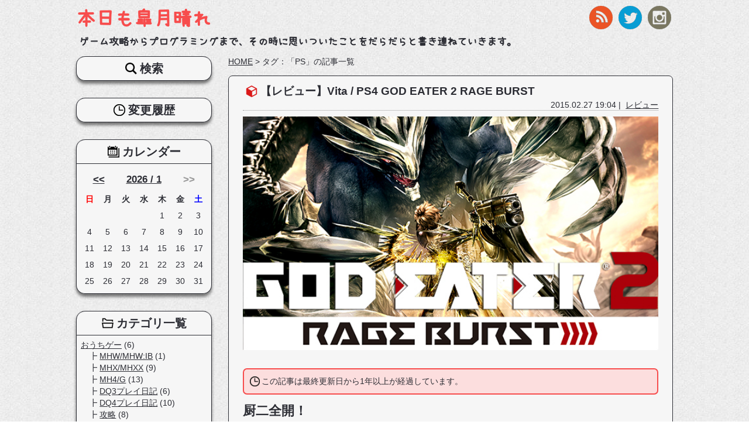

--- FILE ---
content_type: text/html; charset=utf-8
request_url: https://www.satsukisan.net/tags/138
body_size: 6397
content:
<!DOCTYPE html>
<html lang="ja">
<head>
<meta charset="utf-8">
<!-- Global site tag (gtag.js) - Google Analytics -->
<script async src="https://www.googletagmanager.com/gtag/js?id=UA-120846187-1"></script>
<script>
  window.dataLayer = window.dataLayer || [];
  function gtag(){dataLayer.push(arguments);}
  gtag('js', new Date());

  gtag('config', 'UA-120846187-1');
</script>
<link rel="alternate" hreflang="ja" href="https://www.satsukisan.net/tags/138">
<link rel="alternate" type="application/rss+xml" title="本日も皐月晴れ" href="/rss.xml">
<link rel="apple-touch-icon" href="/apple-touch-icon.png" />
<link rel="apple-touch-icon" sizes="72x72" href="apple-touch-icon-72x72.png">
<link rel="apple-touch-icon" sizes="76x76" href="apple-touch-icon-76x76.png">
<link rel="apple-touch-icon" sizes="114x114" href="apple-touch-icon-114x114.png">
<link rel="apple-touch-icon" sizes="120x120" href="apple-touch-icon-120x120.png">
<link rel="apple-touch-icon" sizes="144x144" href="apple-touch-icon-144x144.png">
<link rel="apple-touch-icon" sizes="152x152" href="apple-touch-icon-152x152.png">
<meta name="Keywords" content="PS, レビュー, FREEDOM, WARS, フリーダムウォーズ, 感想, VITA, GOD, EATER, 2" />
<meta name="description" content="「PS」に関する記事一覧の1ページ目です。ゲーム攻略からプログラミングまで、その時に思いついたことをだらだらと書き連ねていきます。">
<meta name="author" content="さつきさん">
<meta name="format-detection" content="telephone=no">
<meta name="viewport" content="width=device-width,initial-scale=1,minimum-scale=1,maximum-scale=1,user-scalable=no">
<!-- Twitter Card Info. -->
<meta name="twitter:card" content="summary">
<meta name="twitter:site" content="@megasatsuki">
<meta property="og:url" content="https://www.satsukisan.net/tags/138">
<meta property="og:description" content="「PS」に関する記事一覧の1ページ目です。ゲーム攻略からプログラミングまで、その時に思いついたことをだらだらと書き連ねていきます。">
<meta property="og:title" content="PSに関する記事一覧 | 本日も皐月晴れ"> 

<link rel="canonical" href="https://www.satsukisan.net/tags/138" />


<title>PSに関する記事一覧 | 本日も皐月晴れ</title>
<meta name="csrf-param" content="authenticity_token" />
<meta name="csrf-token" content="Zfqm4ThIqRj4MEXDAU/lXLD8OgIVggr/g6p7zxlWIBNcari7xF8iZSS29R5rd+YxZjMsuCisa+gKlmKf6gebTw==" />

<link rel="stylesheet" media="all" href="/assets/user-c63cb807c93bd41807d2c74337155d9bd8f34ba3f5ee04f2d6e572d53dfc6981.css" data-turbolinks-track="reload" />
<script src="/assets/user-3332698ea9eab3f7dde580164e20f02fd239e081760cf04414ec6bad37d572bf.js" data-turbolinks-track="reload"></script>
<script type="application/ld+json">
{
  "@context": "http://schema.org",
  "@type": "BreadcrumbList",
}
</script>


</head>

<body>
<!-- #header -->
<header>
<ul class="sns_buttons">
<li><a target="_blank" rel="noopener" href="/rss.xml"><img alt="RSS" src="/images/icons/rss.png" /></a></li>
<li><a target="_blank" rel="noopener" href="https://twitter.com/megasatsuki?lang=ja"><img alt="Twitter" src="/images/icons/twitter.png" /></a></li>
<li><a target="_blank" rel="noopener" href="https://www.instagram.com/satsuki_game/?ref=badge"><img alt="Instagram" src="/images/icons/instagram.png" /></a></li>
</ul>
<h1 id="main_logo"><a href="/">本日も皐月晴れ</a></h1>
<p id="site_description">ゲーム攻略からプログラミングまで、その時に思いついたことをだらだらと書き連ねていきます。</p>

<ul id="sp_header_menu"><!--
--><li class="categories"><span><img src="/images/icons/category.png" alt="カテゴリ" width="25" /></span></li><!--
--><li class="recents"><span><img src="/images/icons/recents.png" alt="最新記事" width="25" /></span></li><!--
--><li class="calendar"><span><img src="/images/icons/calendar.png" alt="カレンダー" width="25" /></span></li><!--
--><li class="search"><span><img src="/images/icons/search.png" alt="検索" width="25" /></span></li><!--
--><li class="histories"><span><img src="/images/icons/histories.png" alt="変更履歴" width="25" /></span></li><!--
--></ul>
<div class="menu_box">
<div class="menu">
<p class="menu_title categories"><span>カテゴリ一覧</span></p>
<div class="menu_content">
<div class="categories sp">
<select id="header_search_info_category_id" class="search_info_category_id" name="search_info[category_id]"><option value="">（未選択）</option>
<option value="1">おうちゲー</option>
<option value="2">&nbsp;&nbsp;&nbsp;MHW/MHW:IB</option>
<option value="3">&nbsp;&nbsp;&nbsp;MHX/MHXX</option>
<option value="4">&nbsp;&nbsp;&nbsp;MH4/G</option>
<option value="5">&nbsp;&nbsp;&nbsp;DQ3プレイ日記</option>
<option value="6">&nbsp;&nbsp;&nbsp;DQ4プレイ日記</option>
<option value="7">&nbsp;&nbsp;&nbsp;攻略</option>
<option value="8">&nbsp;&nbsp;&nbsp;ハード・周辺機器</option>
<option value="9">&nbsp;&nbsp;&nbsp;レビュー</option>
<option value="10">オンゲ</option>
<option value="11">&nbsp;&nbsp;&nbsp;MHF</option>
<option value="12">&nbsp;&nbsp;&nbsp;PSO2</option>
<option value="13">&nbsp;&nbsp;&nbsp;R6S</option>
<option value="32">&nbsp;&nbsp;&nbsp;Ark</option>
<option value="14">ソシャゲ</option>
<option value="15">&nbsp;&nbsp;&nbsp;DQMSL</option>
<option value="16">&nbsp;&nbsp;&nbsp;FEH</option>
<option value="17">&nbsp;&nbsp;&nbsp;遊戯王DL</option>
<option value="18">こんぴゅーた</option>
<option value="19">&nbsp;&nbsp;&nbsp;iPhone</option>
<option value="20">&nbsp;&nbsp;&nbsp;技術</option>
<option value="21">&nbsp;&nbsp;&nbsp;アプリ紹介</option>
<option value="22">旅日記</option>
<option value="23">写真</option>
<option value="24">音楽</option>
<option value="25">読書感想文</option>
<option value="26">雑記</option></select>
<script type="text/javascript">
$(function(){
  $('.search_info_category_id').change(function(){
    var url = '/categories/' + $(this).val();
    
    location.href = url;
  })
})
</script>
</div>
<ul class="cateogries pc">
<li>
<a href="/categories/1">おうちゲー</a>&nbsp;(6)
<ul class="sub_categories">
<li>
<a href="/categories/2">MHW/MHW:IB</a>&nbsp;(1)
</li>
<li>
<a href="/categories/3">MHX/MHXX</a>&nbsp;(9)
</li>
<li>
<a href="/categories/4">MH4/G</a>&nbsp;(13)
</li>
<li>
<a href="/categories/5">DQ3プレイ日記</a>&nbsp;(6)
</li>
<li>
<a href="/categories/6">DQ4プレイ日記</a>&nbsp;(10)
</li>
<li>
<a href="/categories/7">攻略</a>&nbsp;(8)
</li>
<li>
<a href="/categories/8">ハード・周辺機器</a>&nbsp;(5)
</li>
<li class='last_item'>
<a href="/categories/9">レビュー</a>&nbsp;(25)
</li>
</ul>
</li>

<li>
<span>オンゲ</span>
<ul class="sub_categories">
<li>
<a href="/categories/11">MHF</a>&nbsp;(35)
</li>
<li>
<a href="/categories/12">PSO2</a>&nbsp;(36)
</li>
<li>
<a href="/categories/13">R6S</a>&nbsp;(56)
</li>
<li class='last_item'>
<a href="/categories/32">Ark</a>&nbsp;(49)
</li>
</ul>
</li>

<li>
<a href="/categories/14">ソシャゲ</a>&nbsp;(5)
<ul class="sub_categories">
<li>
<a href="/categories/15">DQMSL</a>&nbsp;(76)
</li>
<li>
<a href="/categories/16">FEH</a>&nbsp;(15)
</li>
<li class='last_item'>
<a href="/categories/17">遊戯王DL</a>&nbsp;(13)
</li>
</ul>
</li>

<li>
<a href="/categories/18">こんぴゅーた</a>&nbsp;(1)
<ul class="sub_categories">
<li>
<a href="/categories/19">iPhone</a>&nbsp;(26)
</li>
<li>
<a href="/categories/20">技術</a>&nbsp;(13)
</li>
<li class='last_item'>
<a href="/categories/21">アプリ紹介</a>&nbsp;(4)
</li>
</ul>
</li>

<li>
<a href="/categories/22">旅日記</a>&nbsp;(9)
</li>

<li>
<a href="/categories/23">写真</a>&nbsp;(11)
</li>

<li>
<a href="/categories/24">音楽</a>&nbsp;(17)
</li>

<li>
<a href="/categories/25">読書感想文</a>&nbsp;(4)
</li>

<li>
<a href="/categories/26">雑記</a>&nbsp;(28)
</li>

</ul>
</div>
</div>

<div class="menu">
<p class="menu_title recents"><span>最新記事</span></p>
<div class="menu_content">
<dl class="recents">
<dt><strong>R6S</strong></dt>
<dd>
<ul>
<li>【03/24】<a href="/articles/319">どへたちゃん用マップ暗記ツール</a></li>
<li>【05/24】<a href="/articles/493">Y6S2 NORTH STARの情報を見た感想</a></li>
<li>【03/15】<a href="/articles/492">OPERATION: CRIMSON HEISTの情報を見た感想</a></li>
</ul>
</dd>

<dt><strong>Ark</strong></dt>
<dd>
<ul>
<li>【09/24】<a href="/articles/490">クリスタルアイルズの中で輝いて 2日目</a></li>
<li>【09/20】<a href="/articles/489">クリスタルアイルズの中で輝いて 1日目</a></li>
</ul>
</dd>

</dl>
</div>
</div>

<div class="menu calendar">
<p class="menu_title calendar"><span>カレンダー</span></p>
<div class="menu_content">
<table class="calendar">
<tr class="month_link">
<th colspan="2"><a href="/archives/2025/12">&lt;&lt;</a></th>
<th colspan="3"><a href="/archives/2026/1">2026 / 1</a></th>
<th colspan="2">
<span class="unlink">&gt;&gt;</span>
</th>
</tr>
<tr>
<th class="sun">日</th>
<th class="mon">月</th>
<th class="tue">火</th>
<th class="wed">水</th>
<th class="thu">木</th>
<th class="fri">金</th>
<th class="sat">土</th>
</tr>
<tr class="week">
<td>&nbsp;</td>
<td>&nbsp;</td>
<td>&nbsp;</td>
<td>&nbsp;</td>
<td>1</td>
<td>2</td>
<td>3</td>
</tr>
<tr class="week">
<td>4</td>
<td>5</td>
<td>6</td>
<td>7</td>
<td>8</td>
<td>9</td>
<td>10</td>
</tr>
<tr class="week">
<td>11</td>
<td>12</td>
<td>13</td>
<td>14</td>
<td>15</td>
<td>16</td>
<td>17</td>
</tr>
<tr class="week">
<td>18</td>
<td>19</td>
<td>20</td>
<td>21</td>
<td>22</td>
<td>23</td>
<td>24</td>
</tr>
<tr class="week">
<td>25</td>
<td>26</td>
<td>27</td>
<td>28</td>
<td class="current">29</td>
<td>30</td>
<td>31</td>
</tr>
</table>
</div>
</div>

<div class="menu search">
<p class="menu_title search"><span>検索</span></p>
<div class="menu_content">
<form action="/search/do_search" accept-charset="UTF-8" method="post"><input name="utf8" type="hidden" value="&#x2713;" /><input type="hidden" name="authenticity_token" value="YfSSbc2bod0acL8xtz0kB7ftnghrKXzPc1erRX6hl/k2M6Mu3ILCfc4B7wiYyIsuUvI8fqa0O+u5SCb7dfoxlA==" />
<div class="search_form"><input id="header_search_info_keyword" name="keyword_search_info[keyword]" type="text" value="" /><input type="submit" name="commit" value="検索" data-disable-with="検索" /></div>
</form></div>
</div>

<div class="menu histories">
<p class="menu_title histories"><span>変更履歴</span></p>
<div class="menu_content">
<dl class="histories">
<dt><strong>Ver. 288</strong></dt>
<dd>
<ul>
<li>1年以上更新していない記事に注意書きを表示</li>
</ul>
</dd>
<dt><strong>Ver. 285</strong></dt>
<dd>
<ul>
<li>もくじ実装</li>
</ul>
</dd>
</dl>
</div>
</div>

</div>

<script type="text/javascript">
$(document).ready(function(){
  $('#sp_header_menu li span').click(function(){
    var target_klass = $(this).parent().attr('class');
    var target = $('div.menu_box p.menu_title.' + target_klass).parent();
    if ( target.is(':visible') ) {
      $(this).removeClass('active');
      $(this).parent().css('padding-bottom', '1px');
      $('.menu_box').slideUp(300);
    }
    else {
      $('.menu_box').show();
      $('.menu_box .menu').hide();
      $(this).parent().css('padding-bottom', '0');
      $(this).parent().parent().find('span.active').removeClass('active');
      $(this).addClass('active');
      $(this).parent().siblings().css('padding-bottom', '1px');
      target.slideDown(300);
    }
    return


    $('div.menu_content:visible').hide();
    $(this).parent().find('div.menu_content').slideDown(300);
  })
})
</script>

</header><!-- // end of header -->

<!-- #main -->
<section id="main">
<!-- #main_inner -->
<section id="main_inner">

<section class="breadcrumbs"><a href="/">HOME</a> &gt; <span class="current">タグ：「PS」の記事一覧</span></section>



<dl class="article_entry">
<dt class="article_image">
<a href="/articles/138"><img alt="ge2rb.jpg" style="width: 100%;" src="/attached_file/50.jpg" /></a>
</dt>
<dt class="title"><a href="/articles/138">【レビュー】Vita / PS4 GOD EATER 2 RAGE BURST</a></dt>
<dt class="published_at">2015.02.27 19:04&nbsp;|&nbsp;
<a href="/categories/9">レビュー</a>
</dt>
<dd class="comment_info">コメント(0)</dd>
<dd class="article_image">
<img alt="ge2rb.jpg" style="width: 100%;" src="/attached_file/50.jpg" />
</dd>
<dd class="body_header">
<div id='past_warning'>
<p>この記事は最終更新日から1年以上が経過しています。</p>
</div>
<strong style="font-size:150%;">厨二全開！</strong>
<br />
<br />どうもさつきさん（アラガミ）です。
<br />
<br />大人気シリーズながら今まで手を出したことが無かった<strong>ゴッドイーター</strong>シリーズ
<br />まあ画面とか宣伝とか見てても、<strong style="font-size:130%;">絶対ハマる</strong>であろう自信はありましたｗ
<br />
<br />んで、今回の<strong>GOD EATER 2 RAGE BURST</strong>の発売に合わせて、
<br />初めてプレイしてみました。
<br />
<br />なので、今回のレビューは前作との比較や新要素の説明ではなく、
<br />他社製の似たようなアクションゲーム（主にモンハン）との比較を中心にやっていこうと思います。
<br />あ、ちなみに<strong>Vita</strong>と<strong>PS4</strong>のマルチプラットフォーム展開ですが、
<br />私が買ったのは<strong>Vita</strong>の方です。
<br /><dl><dt>GOD EATER 2 RAGE BURST</dt><dd>ジャンル：厨二全開ハンティングアクション<br /><strong>アラガミ</strong>と呼ばれる魔物が蔓延る世界。<br /><strong>アラガミ</strong>に対抗できるのは<strong>神機</strong>と呼ばれる武器と適合する<strong>選ばれし者</strong>のみ。<br />人は彼らをこう呼んだ、<strong>【神喰い -God Eater-】</strong>、と。<br /><strong>ゴッドイーター</strong>の中でも<strong>更に特別な力</strong>を持つ主人公たちは、<strong>ブラッド</strong>と呼ばれるチームに所属し、<br />特命を受ける。<br />さあ、今こそ封印されし<strong style="font-size:120%;color:#f00;">異能（ちから）</strong>を解き放て！<br /><strong style="font-size:120%;">漆黒の魂</strong>を以てアラガミ共を駆逐するのだ！</dd></dl>書いててちょっと楽しかった///
<br />やるなら恥ずかしがらずに思いっきりロールプレイでいいと思いますよ！
</dd>
<dd class="article_link">
<a href="/articles/138"> → 続きを読む</a>
<div class="like_button">
<p id="do_like_138" class="do_like"><img id="like_icon_138" class="like_icon" src="/images/icons/like.png" alt="" height="15" /><span id="like_count_138" class="like_count">0</span>いいね！</p>
<p id="already_liked_138" class="already_liked">(´・ω・｀)何度も押してくれて嬉しいけど、一回きりなんだ。<br />(´・ω・｀)ごめんね？</p>
</div>
</dd>
<dd>
関連タグ：<a href="/tags/83">レビュー</a>&nbsp;<a href="/tags/138">PS</a>&nbsp;<a href="/tags/379">GOD</a>&nbsp;<a href="/tags/380">EATER</a>&nbsp;<a href="/tags/381">2</a>&nbsp;<a href="/tags/382">RAGE</a>&nbsp;<a href="/tags/383">BURST</a>&nbsp;<a href="/tags/384">GE2RB</a>&nbsp;<a href="/tags/385">Vita</a>
<p class="comment_info">コメント(0)</p>
</dd>
</dl>
<dl class="article_entry">
<dt class="article_image">
<a href="/articles/58"><img alt="review.jpg" style="width: 100%;" src="/attached_file/33.jpg" /></a>
</dt>
<dt class="title"><a href="/articles/58">【レビュー】Vita フリーダムウォーズ</a></dt>
<dt class="published_at">2014.07.07 17:19&nbsp;|&nbsp;
<a href="/categories/9">レビュー</a>
</dt>
<dd class="comment_info">コメント(0)</dd>
<dd class="article_image">
<img alt="review.jpg" style="width: 100%;" src="/attached_file/33.jpg" />
</dd>
<dd class="body_header">
<div id='past_warning'>
<p>この記事は最終更新日から1年以上が経過しています。</p>
</div>
<strong style="font-size:150%;">買っちゃいましたよ！</strong>
<br />
<br />咎人：さつきさん　です。
<br />
<br />周りが一斉にやり始めてたので気になってました。
<br />
<br />ちなみにざっくりしたお話はこんな感じ。<dl><dt>あらすじ</dt><dd>人類は支配する側の<strong>市民</strong>と支配される側の<strong>咎人</strong>に分けられるよ。<br />市民はことあるごとに咎人に懲役を課してくるよ<br />自由が欲しかったら<strong>ボランティア</strong>に行って刑期を減らしてね。<br />ちなみに主人公はデフォルトで<strong>懲役100万年</strong>から始まるから頑張ってね☆</dd></dl>はいざっくり。
<br />プレイした感想を書いていきましょうね。
</dd>
<dd class="article_link">
<a href="/articles/58"> → 続きを読む</a>
<div class="like_button">
<p id="do_like_58" class="do_like"><img id="like_icon_58" class="like_icon" src="/images/icons/like.png" alt="" height="15" /><span id="like_count_58" class="like_count">0</span>いいね！</p>
<p id="already_liked_58" class="already_liked">(´・ω・｀)何度も押してくれて嬉しいけど、一回きりなんだ。<br />(´・ω・｀)ごめんね？</p>
</div>
</dd>
<dd>
関連タグ：<a href="/tags/83">レビュー</a>&nbsp;<a href="/tags/134">FREEDOM</a>&nbsp;<a href="/tags/135">WARS</a>&nbsp;<a href="/tags/136">フリーダムウォーズ</a>&nbsp;<a href="/tags/137">感想</a>&nbsp;<a href="/tags/138">PS</a>&nbsp;<a href="/tags/139">VITA</a>
<p class="comment_info">コメント(0)</p>
</dd>
</dl>





<section class="breadcrumbs"><a href="/">HOME</a> &gt; <span class="current">タグ：「PS」の記事一覧</span></section>

</section><!-- // end of #main_inner -->
</section><!-- // end of #main -->

<!-- #side_menu -->
<nav>
<div class="menu search">
<p class="menu_title search"><span>検索</span></p>
<div class="menu_content">
<form action="/search/do_search" accept-charset="UTF-8" method="post"><input name="utf8" type="hidden" value="&#x2713;" /><input type="hidden" name="authenticity_token" value="4QpAVrJyF7a8XfVsRgQy8oxwDsaASt1PgKcYNiabU5G2zXEVo2t0FmgspVVp8Z3baW+ssE3XmmtKuJWILcD1/A==" />
<div class="search_form"><input id="nav_search_info_keyword" name="keyword_search_info[keyword]" type="text" value="" /><input type="submit" name="commit" value="検索" data-disable-with="検索" /></div>
</form></div>
</div>

<div class="menu histories">
<p class="menu_title histories"><span>変更履歴</span></p>
<div class="menu_content">
<dl class="histories">
<dt><strong>Ver. 288</strong></dt>
<dd>
<ul>
<li>1年以上更新していない記事に注意書きを表示</li>
</ul>
</dd>
<dt><strong>Ver. 285</strong></dt>
<dd>
<ul>
<li>もくじ実装</li>
</ul>
</dd>
</dl>
</div>
</div>

<div class="menu calendar">
<p class="menu_title calendar"><span>カレンダー</span></p>
<div class="menu_content">
<table class="calendar">
<tr class="month_link">
<th colspan="2"><a href="/archives/2025/12">&lt;&lt;</a></th>
<th colspan="3"><a href="/archives/2026/1">2026 / 1</a></th>
<th colspan="2">
<span class="unlink">&gt;&gt;</span>
</th>
</tr>
<tr>
<th class="sun">日</th>
<th class="mon">月</th>
<th class="tue">火</th>
<th class="wed">水</th>
<th class="thu">木</th>
<th class="fri">金</th>
<th class="sat">土</th>
</tr>
<tr class="week">
<td>&nbsp;</td>
<td>&nbsp;</td>
<td>&nbsp;</td>
<td>&nbsp;</td>
<td>1</td>
<td>2</td>
<td>3</td>
</tr>
<tr class="week">
<td>4</td>
<td>5</td>
<td>6</td>
<td>7</td>
<td>8</td>
<td>9</td>
<td>10</td>
</tr>
<tr class="week">
<td>11</td>
<td>12</td>
<td>13</td>
<td>14</td>
<td>15</td>
<td>16</td>
<td>17</td>
</tr>
<tr class="week">
<td>18</td>
<td>19</td>
<td>20</td>
<td>21</td>
<td>22</td>
<td>23</td>
<td>24</td>
</tr>
<tr class="week">
<td>25</td>
<td>26</td>
<td>27</td>
<td>28</td>
<td class="current">29</td>
<td>30</td>
<td>31</td>
</tr>
</table>
</div>
</div>


<div class="menu">
<p class="menu_title categories"><span>カテゴリ一覧</span></p>
<div class="menu_content">
<div class="categories sp">
<select id="nav_search_info_category_id" class="search_info_category_id" name="search_info[category_id]"><option value="">（未選択）</option>
<option value="1">おうちゲー</option>
<option value="2">&nbsp;&nbsp;&nbsp;MHW/MHW:IB</option>
<option value="3">&nbsp;&nbsp;&nbsp;MHX/MHXX</option>
<option value="4">&nbsp;&nbsp;&nbsp;MH4/G</option>
<option value="5">&nbsp;&nbsp;&nbsp;DQ3プレイ日記</option>
<option value="6">&nbsp;&nbsp;&nbsp;DQ4プレイ日記</option>
<option value="7">&nbsp;&nbsp;&nbsp;攻略</option>
<option value="8">&nbsp;&nbsp;&nbsp;ハード・周辺機器</option>
<option value="9">&nbsp;&nbsp;&nbsp;レビュー</option>
<option value="10">オンゲ</option>
<option value="11">&nbsp;&nbsp;&nbsp;MHF</option>
<option value="12">&nbsp;&nbsp;&nbsp;PSO2</option>
<option value="13">&nbsp;&nbsp;&nbsp;R6S</option>
<option value="32">&nbsp;&nbsp;&nbsp;Ark</option>
<option value="14">ソシャゲ</option>
<option value="15">&nbsp;&nbsp;&nbsp;DQMSL</option>
<option value="16">&nbsp;&nbsp;&nbsp;FEH</option>
<option value="17">&nbsp;&nbsp;&nbsp;遊戯王DL</option>
<option value="18">こんぴゅーた</option>
<option value="19">&nbsp;&nbsp;&nbsp;iPhone</option>
<option value="20">&nbsp;&nbsp;&nbsp;技術</option>
<option value="21">&nbsp;&nbsp;&nbsp;アプリ紹介</option>
<option value="22">旅日記</option>
<option value="23">写真</option>
<option value="24">音楽</option>
<option value="25">読書感想文</option>
<option value="26">雑記</option></select>
<script type="text/javascript">
$(function(){
  $('.search_info_category_id').change(function(){
    var url = '/categories/' + $(this).val();
    
    location.href = url;
  })
})
</script>
</div>
<ul class="cateogries pc">
<li>
<a href="/categories/1">おうちゲー</a>&nbsp;(6)
<ul class="sub_categories">
<li>
<a href="/categories/2">MHW/MHW:IB</a>&nbsp;(1)
</li>
<li>
<a href="/categories/3">MHX/MHXX</a>&nbsp;(9)
</li>
<li>
<a href="/categories/4">MH4/G</a>&nbsp;(13)
</li>
<li>
<a href="/categories/5">DQ3プレイ日記</a>&nbsp;(6)
</li>
<li>
<a href="/categories/6">DQ4プレイ日記</a>&nbsp;(10)
</li>
<li>
<a href="/categories/7">攻略</a>&nbsp;(8)
</li>
<li>
<a href="/categories/8">ハード・周辺機器</a>&nbsp;(5)
</li>
<li class='last_item'>
<a href="/categories/9">レビュー</a>&nbsp;(25)
</li>
</ul>
</li>

<li>
<span>オンゲ</span>
<ul class="sub_categories">
<li>
<a href="/categories/11">MHF</a>&nbsp;(35)
</li>
<li>
<a href="/categories/12">PSO2</a>&nbsp;(36)
</li>
<li>
<a href="/categories/13">R6S</a>&nbsp;(56)
</li>
<li class='last_item'>
<a href="/categories/32">Ark</a>&nbsp;(49)
</li>
</ul>
</li>

<li>
<a href="/categories/14">ソシャゲ</a>&nbsp;(5)
<ul class="sub_categories">
<li>
<a href="/categories/15">DQMSL</a>&nbsp;(76)
</li>
<li>
<a href="/categories/16">FEH</a>&nbsp;(15)
</li>
<li class='last_item'>
<a href="/categories/17">遊戯王DL</a>&nbsp;(13)
</li>
</ul>
</li>

<li>
<a href="/categories/18">こんぴゅーた</a>&nbsp;(1)
<ul class="sub_categories">
<li>
<a href="/categories/19">iPhone</a>&nbsp;(26)
</li>
<li>
<a href="/categories/20">技術</a>&nbsp;(13)
</li>
<li class='last_item'>
<a href="/categories/21">アプリ紹介</a>&nbsp;(4)
</li>
</ul>
</li>

<li>
<a href="/categories/22">旅日記</a>&nbsp;(9)
</li>

<li>
<a href="/categories/23">写真</a>&nbsp;(11)
</li>

<li>
<a href="/categories/24">音楽</a>&nbsp;(17)
</li>

<li>
<a href="/categories/25">読書感想文</a>&nbsp;(4)
</li>

<li>
<a href="/categories/26">雑記</a>&nbsp;(28)
</li>

</ul>
</div>
</div>

<div class="menu">
<p class="menu_title recents"><span>最新記事</span></p>
<div class="menu_content">
<dl class="recents">
<dt><strong>R6S</strong></dt>
<dd>
<ul>
<li>【03/24】<a href="/articles/319">どへたちゃん用マップ暗記ツール</a></li>
<li>【05/24】<a href="/articles/493">Y6S2 NORTH STARの情報を見た感想</a></li>
<li>【03/15】<a href="/articles/492">OPERATION: CRIMSON HEISTの情報を見た感想</a></li>
</ul>
</dd>

<dt><strong>Ark</strong></dt>
<dd>
<ul>
<li>【09/24】<a href="/articles/490">クリスタルアイルズの中で輝いて 2日目</a></li>
<li>【09/20】<a href="/articles/489">クリスタルアイルズの中で輝いて 1日目</a></li>
</ul>
</dd>

</dl>
</div>
</div>


<div class="menu">
<p class="menu_title comments"><span>最新コメント</span></p>
<div class="menu_content">
<dl class="comments">
<dt>【MH4】おすすめ装備紹介</dt>
<dd>
【03/23】<a href="/articles/91#comment_507">No Title</a><span class='comment_name'> - Visitor</span>
</dd>
<dt>【Ark】クリスタルアイルズの中で輝いて 2日目</dt>
<dd>
【08/29】<a href="/articles/490#comment_506">No Title</a><span class='comment_name'> - Visitor</span>
</dd>
<dt>【レビュー】弥生村を作ろう</dt>
<dd>
【06/29】<a href="/articles/420#comment_505">･:*+.\(( °ω° ))/.:+</a><span class='comment_name'> - Koko</span>
</dd>
<dt>【Ark】クリスタルアイルズの中で輝いて 1日目</dt>
<dd>
【03/15】<a href="/articles/489#comment_504">Re: No Title</a><span class='comment_name'> - 管理者：さつきさん</span>
</dd>
<dd>
【09/24】<a href="/articles/489#comment_501">No Title</a><span class='comment_name'> - 大吉</span>
</dd>
</dl>
</div>
</div>


</nav><!-- // end of #side_menu -->

<!-- #footer -->
<footer>
<div class="page_top_btn"><a hreF="#"><img class="goto_top" src="/images/icons/page_top_h.png" width="48" height="48" alt="to page top" /></a></div>
<small>&copy;&nbsp;2011-2026 本日も皐月晴れ No reproduction or republication without written permission.</small>
</footer><!-- // end of #footer -->
</body>
</html>
